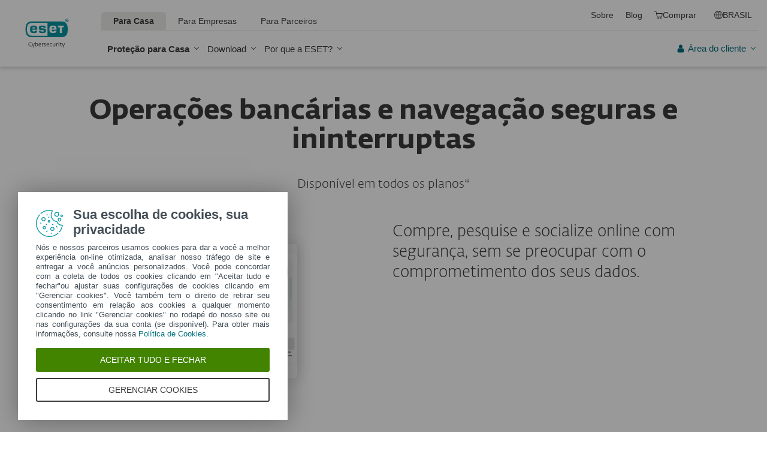

--- FILE ---
content_type: text/plain; charset=utf-8
request_url: https://api.buy.eset.com/cart/api/v2/GetBasket
body_size: -152
content:
{
  "basketId": "da7f9ec3-7338-4215-ade5-03ff4a1c51b2",
  "summary": {
    "itemsCount": 0,
    "totalPrice": 0
  },
  "items": [],
  "currencyFormat": "R$ #,###.00",
  "reGenerateBasket": 0
}

--- FILE ---
content_type: text/plain; charset=utf-8
request_url: https://api.buy.eset.com/cart/api/v2/CreateBasket
body_size: -55
content:
da7f9ec3-7338-4215-ade5-03ff4a1c51b2